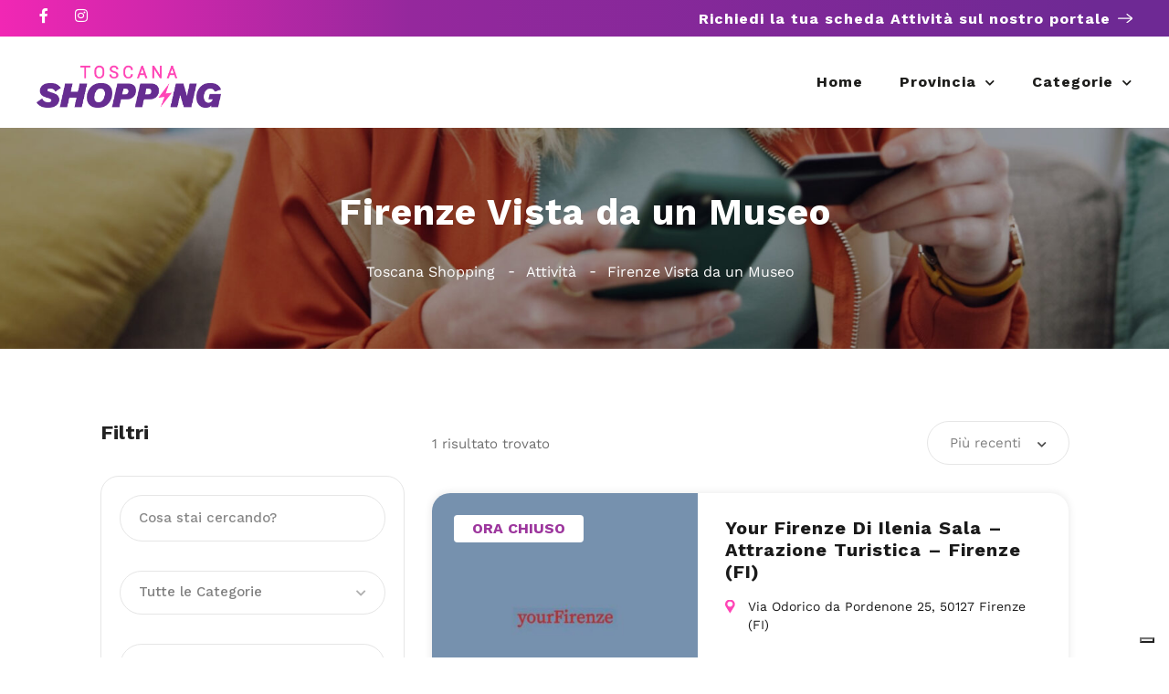

--- FILE ---
content_type: text/css
request_url: https://toscanashopping.it/wp-content/uploads/elementor/css/post-22340.css
body_size: 807
content:
.elementor-widget-section .premium-global-badge-{{ID}} .premium-badge-container{background-color:var( --e-global-color-primary );}.elementor-widget-section .premium-global-badge-{{ID}} .premium-badge-text{color:var( --e-global-color-secondary );}.elementor-widget-section .premium-global-badge-{{ID}} .premium-badge-icon{color:var( --e-global-color-secondary );fill:var( --e-global-color-secondary );}.elementor-widget-section .premium-global-cursor-{{ID}}{color:var( --e-global-color-primary );fill:var( --e-global-color-primary );}.elementor-widget-section.premium-cursor-ftext .premium-global-cursor-{{ID}} .premium-cursor-follow-text{font-family:var( --e-global-typography-primary-font-family ), Sans-serif;font-weight:var( --e-global-typography-primary-font-weight );}.elementor-22340 .elementor-element.elementor-element-36b32cef > .elementor-container > .elementor-column > .elementor-widget-wrap{align-content:center;align-items:center;}.elementor-22340 .elementor-element.elementor-element-36b32cef:not(.elementor-motion-effects-element-type-background), .elementor-22340 .elementor-element.elementor-element-36b32cef > .elementor-motion-effects-container > .elementor-motion-effects-layer{background-color:#9C369D;}.elementor-22340 .elementor-element.elementor-element-36b32cef > .elementor-container{max-width:1200px;min-height:96px;}.elementor-22340 .elementor-element.elementor-element-36b32cef{transition:background 0.3s, border 0.3s, border-radius 0.3s, box-shadow 0.3s;}.elementor-22340 .elementor-element.elementor-element-36b32cef > .elementor-background-overlay{transition:background 0.3s, border-radius 0.3s, opacity 0.3s;}.elementor-widget-column .premium-global-badge-{{ID}} .premium-badge-container{background-color:var( --e-global-color-primary );}.elementor-widget-column .premium-global-cursor-{{ID}}{color:var( --e-global-color-primary );fill:var( --e-global-color-primary );}.elementor-widget-column.premium-cursor-ftext .premium-global-cursor-{{ID}} .premium-cursor-follow-text{font-family:var( --e-global-typography-primary-font-family ), Sans-serif;font-weight:var( --e-global-typography-primary-font-weight );}.elementor-widget-column .premium-global-badge-{{ID}} .premium-badge-text{color:var( --e-global-color-secondary );}.elementor-widget-column .premium-global-badge-{{ID}} .premium-badge-icon{color:var( --e-global-color-secondary );fill:var( --e-global-color-secondary );}.elementor-22340 .elementor-element.elementor-element-58509787 > .elementor-widget-wrap > .elementor-widget:not(.elementor-widget__width-auto):not(.elementor-widget__width-initial):not(:last-child):not(.elementor-absolute){margin-bottom:10px;}.elementor-widget-html .premium-global-badge-{{ID}} .premium-badge-container{background-color:var( --e-global-color-primary );}.elementor-widget-html .premium-global-cursor-{{ID}}{color:var( --e-global-color-primary );fill:var( --e-global-color-primary );}.elementor-widget-html.premium-cursor-ftext .premium-global-cursor-{{ID}} .premium-cursor-follow-text{font-family:var( --e-global-typography-primary-font-family ), Sans-serif;font-weight:var( --e-global-typography-primary-font-weight );}.elementor-widget-html .premium-global-badge-{{ID}} .premium-badge-text{color:var( --e-global-color-secondary );}.elementor-widget-html .premium-global-badge-{{ID}} .premium-badge-icon{color:var( --e-global-color-secondary );fill:var( --e-global-color-secondary );}.elementor-widget-text-editor .premium-global-badge-{{ID}} .premium-badge-container{background-color:var( --e-global-color-primary );}.elementor-widget-text-editor .premium-global-cursor-{{ID}}{color:var( --e-global-color-primary );fill:var( --e-global-color-primary );}.elementor-widget-text-editor.premium-cursor-ftext .premium-global-cursor-{{ID}} .premium-cursor-follow-text{font-family:var( --e-global-typography-primary-font-family ), Sans-serif;font-weight:var( --e-global-typography-primary-font-weight );}.elementor-widget-text-editor .premium-global-badge-{{ID}} .premium-badge-text{color:var( --e-global-color-secondary );}.elementor-widget-text-editor .premium-global-badge-{{ID}} .premium-badge-icon{color:var( --e-global-color-secondary );fill:var( --e-global-color-secondary );}.elementor-widget-text-editor{font-family:var( --e-global-typography-text-font-family ), Sans-serif;font-weight:var( --e-global-typography-text-font-weight );color:var( --e-global-color-text );}.elementor-widget-text-editor.elementor-drop-cap-view-stacked .elementor-drop-cap{background-color:var( --e-global-color-primary );}.elementor-widget-text-editor.elementor-drop-cap-view-framed .elementor-drop-cap, .elementor-widget-text-editor.elementor-drop-cap-view-default .elementor-drop-cap{color:var( --e-global-color-primary );border-color:var( --e-global-color-primary );}.elementor-22340 .elementor-element.elementor-element-723c34a > .elementor-widget-container{margin:0px 0px 0px 0px;padding:0px 0px 0px 0px;}.elementor-22340 .elementor-element.elementor-element-723c34a{text-align:left;font-family:"Work Sans", Sans-serif;font-size:16px;font-weight:400;color:#FFFFFF;}.elementor-widget-social-icons .premium-global-badge-{{ID}} .premium-badge-container{background-color:var( --e-global-color-primary );}.elementor-widget-social-icons .premium-global-cursor-{{ID}}{color:var( --e-global-color-primary );fill:var( --e-global-color-primary );}.elementor-widget-social-icons.premium-cursor-ftext .premium-global-cursor-{{ID}} .premium-cursor-follow-text{font-family:var( --e-global-typography-primary-font-family ), Sans-serif;font-weight:var( --e-global-typography-primary-font-weight );}.elementor-widget-social-icons .premium-global-badge-{{ID}} .premium-badge-text{color:var( --e-global-color-secondary );}.elementor-widget-social-icons .premium-global-badge-{{ID}} .premium-badge-icon{color:var( --e-global-color-secondary );fill:var( --e-global-color-secondary );}.elementor-22340 .elementor-element.elementor-element-1160407{--grid-template-columns:repeat(0, auto);--icon-size:24px;--grid-column-gap:38px;--grid-row-gap:0px;}.elementor-22340 .elementor-element.elementor-element-1160407 .elementor-widget-container{text-align:right;}.elementor-22340 .elementor-element.elementor-element-1160407 .elementor-social-icon{background-color:#005BFF00;--icon-padding:0em;}.elementor-22340 .elementor-element.elementor-element-1160407 .elementor-social-icon i{color:#FFFFFF;}.elementor-22340 .elementor-element.elementor-element-1160407 .elementor-social-icon svg{fill:#FFFFFF;}@media(max-width:1024px){.elementor-22340 .elementor-element.elementor-element-723c34a{text-align:center;}.elementor-22340 .elementor-element.elementor-element-1160407 .elementor-widget-container{text-align:center;}}@media(max-width:1024px) and (min-width:768px){.elementor-22340 .elementor-element.elementor-element-58509787{width:100%;}.elementor-22340 .elementor-element.elementor-element-2d2b389{width:100%;}}/* Start custom CSS for html, class: .elementor-element-7db2899 */.copyright {
	color: #fff;
	font-size: 16px;
}
.copyright a {
    color: #fff;
}
.iubenda-cs-preferences-link {
	text-decoration: underline !important;
}
@media (max-width: 767px) {
    .copyright {
        text-align: center;
    }
}/* End custom CSS */
/* Start custom CSS */.category-small-box-alt {
    width: calc(100% * (1/3) - 25px);
}

span.save.listeo_core-bookmark-it.like-icon {
    display: none;
}


a.category-small-box-alt {
    background-color: transparent;
    box-shadow: none !important;
}


.category-small-box-alt:before {
    background-color: transparent;
}
.category-small-box-alt:hover {
    background-color: transparent;
    transform: translateY(-6px);
}

.listeo-svg-icon-box-grid svg, .elementor .listeo-svg-icon-box-grid svg {
    height: 55px;
}/* End custom CSS */